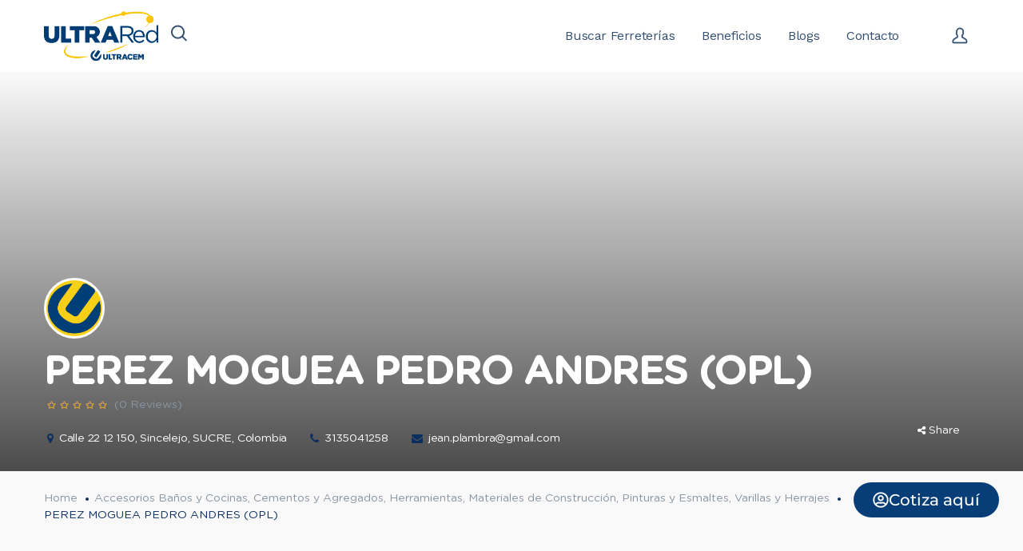

--- FILE ---
content_type: text/html; charset=UTF-8
request_url: https://ultrared.co/ferreteria/sincelejo_3135041258_92501873/
body_size: 13947
content:
<!DOCTYPE html><html dir="ltr" lang="es-CO" prefix="og: https://ogp.me/ns#"><head><link rel="preconnect" href="https://fonts.gstatic.com/" crossorigin /><meta http-equiv="Content-Type" content="text/html; charset=UTF-8"><meta name="viewport" content="width=device-width, initial-scale=1, maximum-scale=1"><meta http-equiv="X-UA-Compatible" content="IE=Edge"><link rel="pingback" href="https://ultrared.co/xmlrpc.php"><title>PEREZ MOGUEA PEDRO ANDRES (OPL) - Ultrared Productos Construcción &amp; Ferreterías</title><meta name='robots' content='noindex, follow' /><meta name="description" content="Calle 22 12 150 Sincelejo" /><meta name="robots" content="max-image-preview:large" /><link rel="canonical" href="https://ultrared.co/?post_type=job_listing&#038;p=21797" /><meta name="generator" content="All in One SEO Pro (AIOSEO) 4.9.2" /><meta property="og:locale" content="es_ES" /><meta property="og:site_name" content="Ultrared Productos Construcción &amp; Ferreterías - Marketplace Ferretero y Construcción" /><meta property="og:type" content="article" /><meta property="og:title" content="PEREZ MOGUEA PEDRO ANDRES (OPL) - Ultrared Productos Construcción &amp; Ferreterías" /><meta property="og:description" content="Calle 22 12 150 Sincelejo" /><meta property="og:url" content="https://ultrared.co/?post_type=job_listing&#038;p=21797" /><meta property="article:published_time" content="2023-06-21T05:10:41+00:00" /><meta property="article:modified_time" content="2025-01-01T05:05:07+00:00" /><meta name="twitter:card" content="summary_large_image" /><meta name="twitter:title" content="PEREZ MOGUEA PEDRO ANDRES (OPL) - Ultrared Productos Construcción &amp; Ferreterías" /><meta name="twitter:description" content="Calle 22 12 150 Sincelejo" /> <script type="application/ld+json" class="aioseo-schema">{"@context":"https:\/\/schema.org","@graph":[{"@type":"BreadcrumbList","@id":"https:\/\/ultrared.co\/?post_type=job_listing&p=21797#breadcrumblist","itemListElement":[{"@type":"ListItem","@id":"https:\/\/ultrared.co#listItem","position":1,"name":"Home","item":"https:\/\/ultrared.co","nextItem":{"@type":"ListItem","@id":"https:\/\/ultrared.co\/bolsa-de-empelo\/#listItem","name":"Ferreter\u00edas."}},{"@type":"ListItem","@id":"https:\/\/ultrared.co\/bolsa-de-empelo\/#listItem","position":2,"name":"Ferreter\u00edas.","item":"https:\/\/ultrared.co\/bolsa-de-empelo\/","nextItem":{"@type":"ListItem","@id":"https:\/\/ultrared.co\/listados-regionales\/sucre\/#listItem","name":"SUCRE"},"previousItem":{"@type":"ListItem","@id":"https:\/\/ultrared.co#listItem","name":"Home"}},{"@type":"ListItem","@id":"https:\/\/ultrared.co\/listados-regionales\/sucre\/#listItem","position":3,"name":"SUCRE","item":"https:\/\/ultrared.co\/listados-regionales\/sucre\/","nextItem":{"@type":"ListItem","@id":"https:\/\/ultrared.co\/listados-regionales\/sucre\/sincelejo\/#listItem","name":"Sincelejo"},"previousItem":{"@type":"ListItem","@id":"https:\/\/ultrared.co\/bolsa-de-empelo\/#listItem","name":"Ferreter\u00edas."}},{"@type":"ListItem","@id":"https:\/\/ultrared.co\/listados-regionales\/sucre\/sincelejo\/#listItem","position":4,"name":"Sincelejo","item":"https:\/\/ultrared.co\/listados-regionales\/sucre\/sincelejo\/","nextItem":{"@type":"ListItem","@id":"https:\/\/ultrared.co\/?post_type=job_listing&p=21797#listItem","name":"PEREZ MOGUEA PEDRO ANDRES (OPL)"},"previousItem":{"@type":"ListItem","@id":"https:\/\/ultrared.co\/listados-regionales\/sucre\/#listItem","name":"SUCRE"}},{"@type":"ListItem","@id":"https:\/\/ultrared.co\/?post_type=job_listing&p=21797#listItem","position":5,"name":"PEREZ MOGUEA PEDRO ANDRES (OPL)","previousItem":{"@type":"ListItem","@id":"https:\/\/ultrared.co\/listados-regionales\/sucre\/sincelejo\/#listItem","name":"Sincelejo"}}]},{"@type":"Organization","@id":"https:\/\/ultrared.co\/#organization","name":"Ultrared Productos Construcci\u00f3n & Ferreter\u00edas","description":"Marketplace Ferretero y Construcci\u00f3n","url":"https:\/\/ultrared.co\/"},{"@type":"WebPage","@id":"https:\/\/ultrared.co\/?post_type=job_listing&p=21797#webpage","url":"https:\/\/ultrared.co\/?post_type=job_listing&p=21797","name":"PEREZ MOGUEA PEDRO ANDRES (OPL) - Ultrared Productos Construcci\u00f3n & Ferreter\u00edas","description":"Calle 22 12 150 Sincelejo","inLanguage":"es-CO","isPartOf":{"@id":"https:\/\/ultrared.co\/#website"},"breadcrumb":{"@id":"https:\/\/ultrared.co\/?post_type=job_listing&p=21797#breadcrumblist"},"image":{"@type":"ImageObject","url":"https:\/\/ultrared.co\/wp-content\/uploads\/2023\/06\/socio-1.webp","@id":"https:\/\/ultrared.co\/?post_type=job_listing&p=21797\/#mainImage","width":370,"height":300,"caption":"socio 1"},"primaryImageOfPage":{"@id":"https:\/\/ultrared.co\/?post_type=job_listing&p=21797#mainImage"},"datePublished":"2023-06-21T05:10:41-05:00","dateModified":"2025-01-01T00:05:07-05:00"},{"@type":"WebSite","@id":"https:\/\/ultrared.co\/#website","url":"https:\/\/ultrared.co\/","name":"Ultrared Productos Construcci\u00f3n & Ferreter\u00edas","description":"Marketplace Ferretero y Construcci\u00f3n","inLanguage":"es-CO","publisher":{"@id":"https:\/\/ultrared.co\/#organization"}}]}</script> <link rel='dns-prefetch' href='//maps.google.com' /><link rel='dns-prefetch' href='//fonts.googleapis.com' /><link rel='dns-prefetch' href='//www.googletagmanager.com' /><link rel='preconnect' href='https://fonts.gstatic.com' crossorigin /><link rel="alternate" type="application/rss+xml" title="Ultrared Productos Construcción &amp; Ferreterías &raquo; Feed" href="https://ultrared.co/feed/" /><link rel="alternate" type="application/rss+xml" title="Ultrared Productos Construcción &amp; Ferreterías &raquo; RSS de los comentarios" href="https://ultrared.co/comments/feed/" /><link rel="alternate" title="oEmbed (JSON)" type="application/json+oembed" href="https://ultrared.co/wp-json/oembed/1.0/embed?url=https%3A%2F%2Fultrared.co%2F%3Fpost_type%3Djob_listing%26p%3D21797" /><link rel="alternate" title="oEmbed (XML)" type="text/xml+oembed" href="https://ultrared.co/wp-json/oembed/1.0/embed?url=https%3A%2F%2Fultrared.co%2F%3Fpost_type%3Djob_listing%26p%3D21797&#038;format=xml" /><meta property="og:title" content="PEREZ MOGUEA PEDRO ANDRES (OPL)"/><meta property="og:type" content="article"/><meta property="og:url" content="https://ultrared.co/?post_type=job_listing&p=21797"/><meta property="og:site_name" content="Ultrared Productos Construcción &amp; Ferreterías"/><meta property="og:image" content="https://ultrared.co/wp-content/uploads/2023/06/socio-1.webp"/> <script src="[data-uri]" defer></script><script data-optimized="1" src="https://ultrared.co/wp-content/plugins/litespeed-cache/assets/js/webfontloader.min.js" defer></script><link data-optimized="2" rel="stylesheet" href="https://ultrared.co/wp-content/litespeed/css/bd3a548314d225601706578afc68c1bb.css?ver=456f8" /><link rel="preload" as="style" href="https://fonts.googleapis.com/css?family=Work%20Sans:400,500,600,700&#038;display=swap&#038;ver=1697230245" /><noscript><link rel="stylesheet" href="https://fonts.googleapis.com/css?family=Work%20Sans:400,500,600,700&#038;display=swap&#038;ver=1697230245" /></noscript><script type="text/javascript" src="//maps.google.com/maps/api/js?v=3.exp&amp;libraries=places&amp;key=AIzaSyCqM3gPZMfFgOa4JR88wgsRLtb6jnlkH00&amp;ver=3.25" id="google-maps-js" defer data-deferred="1"></script> <script type="text/javascript" src="https://ultrared.co/wp-includes/js/jquery/jquery.min.js?ver=3.7.1" id="jquery-core-js"></script> <script></script><link rel="https://api.w.org/" href="https://ultrared.co/wp-json/" /><link rel="alternate" title="JSON" type="application/json" href="https://ultrared.co/wp-json/wp/v2/job-listings/21797" /><link rel="EditURI" type="application/rsd+xml" title="RSD" href="https://ultrared.co/xmlrpc.php?rsd" /><meta name="generator" content="WordPress 6.9" /><meta name="generator" content="WooCommerce 10.4.3" /><link rel='shortlink' href='https://ultrared.co/?p=21797' /><meta name="generator" content="Site Kit by Google 1.168.0" /><meta name="framework" content="Redux 4.3.2" />
<noscript><style>.woocommerce-product-gallery{ opacity: 1 !important; }</style></noscript><meta name="generator" content="Elementor 3.34.0; features: e_font_icon_svg, additional_custom_breakpoints; settings: css_print_method-external, google_font-enabled, font_display-swap"><meta name="generator" content="Powered by WPBakery Page Builder - drag and drop page builder for WordPress."/><link rel="icon" href="https://ultrared.co/wp-content/uploads/2023/02/cropped-Favicon-Amarillo-Ultrared-32x32.png" sizes="32x32" /><link rel="icon" href="https://ultrared.co/wp-content/uploads/2023/02/cropped-Favicon-Amarillo-Ultrared-192x192.png" sizes="192x192" /><link rel="apple-touch-icon" href="https://ultrared.co/wp-content/uploads/2023/02/cropped-Favicon-Amarillo-Ultrared-180x180.png" /><meta name="msapplication-TileImage" content="https://ultrared.co/wp-content/uploads/2023/02/cropped-Favicon-Amarillo-Ultrared-270x270.png" />
<noscript><style>.wpb_animate_when_almost_visible { opacity: 1; }</style></noscript></head><body class="wp-singular job_listing-template-default single single-job_listing postid-21797 wp-theme-listingeasy theme-listingeasy woocommerce-no-js listingeasy wpb-js-composer js-comp-ver-7.0 vc_responsive elementor-default elementor-kit-22426" data-theme-color="#0B2E60" data-map-skin-style="bluewater_skin_map" data-map-latitude="5.04443" data-map-longitude="-748139" data-mobile-maxzoommap="14"><div id="loading" class="gt3_preloader_full gt3_preloader_image_on" style="background-color:#ffffff;"><div id="loading-center"><div id="loading-center-absolute"><img data-lazyloaded="1" src="[data-uri]" style="width:125px;height: auto;" data-src="https://ultrared.co/wp-content/uploads/2023/02/Logo-Ultrared-Marketplace-Ferreterias.png" alt="Preloader"><div class="object" id="object_one" style="color:#334e6f;"></div></div></div></div><div class='gt3_header_builder'><div class='gt3_header_builder__container'><div class='gt3_header_builder__section gt3_header_builder__section--middle'><div class='gt3_header_builder__section-container container'><div class='middle_left left header_side'><div class='header_side_container'><div class='logo_container sticky_logo_enable mobile_logo_enable'><a href='https://ultrared.co/'><img data-lazyloaded="1" src="[data-uri]" class="default_logo" data-src="https://ultrared.co/wp-content/uploads/2023/02/Logo-Ultrared-Marketplace-Ferreterias.png" alt="logo" style="height:66px;"><img data-lazyloaded="1" src="[data-uri]" class="sticky_logo" data-src="https://ultrared.co/wp-content/uploads/2023/02/Logo-Ultrared-Marketplace-Ferreterias.png" alt="logo" style="height:66px;"><img data-lazyloaded="1" src="[data-uri]" class="mobile_logo" data-src="https://ultrared.co/wp-content/uploads/2023/02/Logo-Ultrared-Marketplace-Ferreterias.png" alt="logo" style="height:66px;"></a></div><div class="gt3_header_builder_component gt3_header_builder_search_component"><div class="header_search"><div class="header_search__container"><div class="header_search__icon"><i></i></div><div class="header_search__inner"><form name="search_form" method="get" action="https://ultrared.co/" class="search_form">
<input class="search_text" type="text" name="s" placeholder="Buscar" value="">
<input class="search_submit" type="submit" value="Buscar"></form></div></div></div></div></div></div><div class='middle_right right header_side'><div class='header_side_container'><div class='gt3_header_builder_component gt3_header_builder_menu_component'><nav class='main-menu main_menu_container'><ul id="menu-menu-ultrared" class="menu"><li id="menu-item-16553" class="menu-item menu-item-type-custom menu-item-object-custom menu-item-16553"><a href="/ferreterias-con-mapa/"><span>Buscar Ferreterías</span></a></li><li id="menu-item-16554" class="menu-item menu-item-type-custom menu-item-object-custom menu-item-16554"><a href="https://ultrared.co/beneficios/"><span>Beneficios</span></a></li><li id="menu-item-16555" class="menu-item menu-item-type-custom menu-item-object-custom menu-item-16555"><a href="https://ultrared.co/blogs/"><span>Blogs</span></a></li><li id="menu-item-22196" class="menu-item menu-item-type-post_type menu-item-object-page menu-item-22196"><a href="https://ultrared.co/agregar-ferreteria-2/"><span>Contacto</span></a></li></ul></nav><div class="mobile-navigation-toggle"><div class="toggle-box"><div class="toggle-inner"></div></div></div></div><div class="gt3_header_builder_component gt3_header_builder_empty_space_component"></div><div class="gt3_header_builder_component gt3_header_builder_login_component lwa"><i class="gt3_login_icon lwa-links-modal lwa-login-link"></i></div></div></div></div></div></div><div class='sticky_header header_sticky_shadow' data-sticky-type="classic"><div class='gt3_header_builder__container'><div class='gt3_header_builder__section gt3_header_builder__section--middle'><div class='gt3_header_builder__section-container container'><div class='middle_left left header_side'><div class='header_side_container'><div class='logo_container sticky_logo_enable mobile_logo_enable'><a href='https://ultrared.co/'><img data-lazyloaded="1" src="[data-uri]" class="default_logo" data-src="https://ultrared.co/wp-content/uploads/2023/02/Logo-Ultrared-Marketplace-Ferreterias.png" alt="logo" style="height:66px;"><img data-lazyloaded="1" src="[data-uri]" class="sticky_logo" data-src="https://ultrared.co/wp-content/uploads/2023/02/Logo-Ultrared-Marketplace-Ferreterias.png" alt="logo" style="height:66px;"><img data-lazyloaded="1" src="[data-uri]" class="mobile_logo" data-src="https://ultrared.co/wp-content/uploads/2023/02/Logo-Ultrared-Marketplace-Ferreterias.png" alt="logo" style="height:66px;"></a></div><div class="gt3_header_builder_component gt3_header_builder_search_component"><div class="header_search"><div class="header_search__container"><div class="header_search__icon"><i></i></div><div class="header_search__inner"><form name="search_form" method="get" action="https://ultrared.co/" class="search_form">
<input class="search_text" type="text" name="s" placeholder="Buscar" value="">
<input class="search_submit" type="submit" value="Buscar"></form></div></div></div></div></div></div><div class='middle_right right header_side'><div class='header_side_container'><div class='gt3_header_builder_component gt3_header_builder_menu_component'><nav class='main-menu main_menu_container'><ul id="menu-menu-ultrared-1" class="menu"><li class="menu-item menu-item-type-custom menu-item-object-custom menu-item-16553"><a href="/ferreterias-con-mapa/"><span>Buscar Ferreterías</span></a></li><li class="menu-item menu-item-type-custom menu-item-object-custom menu-item-16554"><a href="https://ultrared.co/beneficios/"><span>Beneficios</span></a></li><li class="menu-item menu-item-type-custom menu-item-object-custom menu-item-16555"><a href="https://ultrared.co/blogs/"><span>Blogs</span></a></li><li class="menu-item menu-item-type-post_type menu-item-object-page menu-item-22196"><a href="https://ultrared.co/agregar-ferreteria-2/"><span>Contacto</span></a></li></ul></nav><div class="mobile-navigation-toggle"><div class="toggle-box"><div class="toggle-inner"></div></div></div></div><div class="gt3_header_builder_component gt3_header_builder_empty_space_component"></div><div class="gt3_header_builder_component gt3_header_builder_login_component lwa"><i class="gt3_login_icon lwa-links-modal lwa-login-link"></i></div></div></div></div></div></div></div><div class='mobile_menu_container'><div class='container'><div class='gt3_header_builder_component gt3_header_builder_menu_component'><nav class='main-menu main_menu_container'><ul id="menu-menu-ultrared-2" class="menu"><li class="menu-item menu-item-type-custom menu-item-object-custom menu-item-16553"><a href="/ferreterias-con-mapa/"><span>Buscar Ferreterías</span></a></li><li class="menu-item menu-item-type-custom menu-item-object-custom menu-item-16554"><a href="https://ultrared.co/beneficios/"><span>Beneficios</span></a></li><li class="menu-item menu-item-type-custom menu-item-object-custom menu-item-16555"><a href="https://ultrared.co/blogs/"><span>Blogs</span></a></li><li class="menu-item menu-item-type-post_type menu-item-object-page menu-item-22196"><a href="https://ultrared.co/agregar-ferreteria-2/"><span>Contacto</span></a></li></ul></nav></div></div></div></div><div class="site_wrapper fadeOnLoad"><div class="main_wrapper"><div class="listing_single_top gt3_js_bg_img single_job_listing" data-src="https://ultrared.co/wp-content/uploads/2023/06/banner-socio.webp"
data-latitude="9.30249234"
data-longitude="-75.40543296"><div class="gt3_lst_overlay"></div><div class="listing_single_top_content"><div class="container"><div class="listing_single_top_content_inner"><div class="gt3_lst_left_part card_has_author_info"><div class="card_author_box_avatar"   style="background-image: url(https://ultrared.co/wp-content/uploads/2017/10/Logo-Favicon-Ultracem.png);"></div><h1>PEREZ MOGUEA PEDRO ANDRES (OPL)</h1><div class="gt3_lst_stars"><div class="head_rating_stars listing_stars"></div> (0 Reviews)</div><div class="gt3_lst_meta">
<span><i class="fa fa-map-marker"></i>Calle 22 12 150, Sincelejo, SUCRE, Colombia</span><span><i class="fa fa-phone"></i><a href="tel:3135041258">3135041258</a></span><span><i class="fa fa-envelope"></i><a href="mailto:jean.plambra@gmail.com">jean.plambra@gmail.com</a></span></div></div><div class="gt3_lst_right_part"><div class="listing_single_share_wrapper">
<a href="javascript:void(0)" class="btn_share_toggler"><i class="fa fa-share-alt"></i>Share</a><div class="listing_single_share_inner">
<a target="_blank" class="listing_share_facebook" href="https://www.facebook.com/share.php?u=https://ultrared.co/?post_type=job_listing&#038;p=21797"><span class="fa fa-facebook"></span></a>
<a target="_blank"  class="listing_share_twitter" href="https://twitter.com/intent/tweet?text=PEREZ%20MOGUEA%20PEDRO%20ANDRES%20(OPL)&#038;url=https://ultrared.co/?post_type=job_listing&#038;p=21797"><span class="fa fa-twitter"></span></a>
<a target="_blank" class="listing_share_pinterest" href="https://pinterest.com/pin/create/button/?url=https://ultrared.co/?post_type=job_listing&#038;p=21797&#038;media=https://ultrared.co/wp-content/uploads/2023/06/socio-1.webp"><span class="fa fa-pinterest-p"></span></a></div></div></div></div></div></div></div><div class="lisging_single_breadcrumb container">
<a href="https://ultrared.co/">Home</a>
<span class="listing_categ_divider"></span>
<a href="https://ultrared.co/listados-categoria/accesorios-banos-y-cocinas/">Accesorios Baños y Cocinas</a>, <a href="https://ultrared.co/listados-categoria/cementos-y-agregados/">Cementos y Agregados</a>, <a href="https://ultrared.co/listados-categoria/herramientas/">Herramientas</a>, <a href="https://ultrared.co/listados-categoria/materiales-de-construccion/">Materiales de Construcción</a>, <a href="https://ultrared.co/listados-categoria/pinturas-y-esmaltes/">Pinturas y Esmaltes</a>, <a href="https://ultrared.co/listados-categoria/varillas-y-herrajes/">Varillas y Herrajes</a>        <span class="listing_categ_divider"></span>
<span class="lisging_single_breadcrumb_posttitle">PEREZ MOGUEA PEDRO ANDRES (OPL)</span></div><div class="container"><div class="row sidebar_right"><div class="content-container span8"><section id='main_content' class="listing_post_main_content gt3_listing_preview_post"><div class="single_job_description" itemprop="description"><div class="single_job_listing"><ul class="job-listing-meta meta"><li class="job-type minorista-b">MINORISTA B</li><li class="job-type socio">Socio</li><li class="location"><a class="google_map_link" href="https://maps.google.com/maps?q=Sincelejo%2C%20SUCRE&#038;zoom=14&#038;size=512x512&#038;maptype=roadmap&#038;sensor=false" target="_blank">Sincelejo, SUCRE</a></li><li class="date-posted"><time datetime="2023-06-21">Publicado hace 3 años</time></li><li class="listing-expired">Las solicitudes se han cerrado</li></ul><div class="job_description"><p>Calle 22 12 150</p><p>Sincelejo</p></div></div></div><div class="clear"></div><div id="comments" ></div></section></div><div class="sidebar-container span4"><aside class='sidebar'><div id="gt3_working_hours-1" class="widget gt3_widget_box gt3_widget widget_gt3_working_hours"></div><div id="gt3_contact_widget-1" class="widget gt3_widget_box gt3_widget widget_gt3_contact_widget"><div class="contact_widget_wrapper listing_widget_wrapper"><h3 class="widget-title">Contacto</h3><div class="contact_widget_map"><div id="map" class="map listing-map"></div></div><div class="contact_widget_address">
<i class="fa fa-map-marker contact_widget_address_icon"></i>Calle 22 12 150, Sincelejo, SUCRE, Colombia<br><a href="//maps.google.com/maps?daddr=9.30249234,-75.40543296" class="listing-address-directions" target="_blank">Get Directions<i class="fa fa-angle-right"></i></a></div><div class="contact_widget_phone">
<i class="fa fa-phone"></i><a href="tel:3135041258">3135041258</a></div><div class="contact_widget_email">
<i class="fa fa-envelope"></i><a href="mailto:jean.plambra@gmail.com">jean.plambra@gmail.com</a></div></div></div><div id="listing_posts-1" class="widget gt3_widget_box gt3_widget widget_listing_posts"><div class="listing_widget_wrapper"><h3 class="widget-title">Agregado Recientemente</h3><div class="widget-subtitle">Te puede gustar</div><ul class="recent_posts"></ul></div></div></aside></div></div></div></div></div><div class="gt3-contact-widget"><div class="gt3-contact-widget_label" style="background-color:rgba(45,98,143,1)">Contactar Servicio al Cliente</div><div class="gt3-contact-widget_body"></div></div><div class='back_to_top_container'><div class='container'><a href='#' id='back_to_top'>Back To Top</a></div></div><footer class='main_footer fadeOnLoad clearfix' style=" background-color :#fbd200;" id='footer'><div class='top_footer column_4 align-left'><div class='container'><div class='row' style="padding-top:60px;padding-bottom:30px;"><div class='span3'><div id="custom_html-1" class="widget_text widget gt3_widget widget_custom_html"><div class="textwidget custom-html-widget"><img data-lazyloaded="1" src="[data-uri]" class="alignnone" data-src="https://ultrared.co/wp-content/uploads/2023/09/ULTRARED_LOGO_Final-fondo-amarillo.png" alt="Ultrared" width="170" height="33" /></div></div><div id="text-2" class="widget gt3_widget widget_text"><div class="textwidget"></div></div></div><div class='span3'><div id="text-3" class="widget gt3_widget widget_text"><h3 class="widget-title">Nuestras Sede</h3><div class="textwidget"><p>Km. 2,5 Vía Cordialidad.</p><p>Galapa, Atlántico.</p></div></div></div><div class='span3'><div id="text-4" class="widget gt3_widget widget_text"><h3 class="widget-title">Contáctanos</h3><div class="textwidget"><p><img data-lazyloaded="1" src="[data-uri]" decoding="async" class="wp-image-22203 alignleft" data-src="https://ultrared.co/wp-content/uploads/2023/10/telefono-icon-e1696878567101-300x266.png" alt="Telefono icono" width="29" height="25" data-srcset="https://ultrared.co/wp-content/uploads/2023/10/telefono-icon-e1696878567101-300x266.png 300w, https://ultrared.co/wp-content/uploads/2023/10/telefono-icon-e1696878567101.png 340w" data-sizes="(max-width: 29px) 100vw, 29px" /> +57 605 317 7125 &#8211; 01 8000 123 987 o al #399</p></div></div></div><div class='span3'><div id="text-5" class="widget gt3_widget widget_text"><div class="textwidget"><p>Políticas de Privacidad</p><p>Términos y Condiciones</p></div></div></div></div></div></div><div class='copyright' style="background-color:#fbd200;border-top: 1px solid rgba(51,78,111,1);"><div class='container'><div class='row' style="padding-top:14px;padding-bottom:14px;"><div class='span4 align-left'><div id="text-6" class="widget gt3_widget widget_text"><div class="textwidget"><p>© 2023 ULTRARED.CO  | Nos Reservamos Todos los Derechos</p></div></div></div><div class='span4 align-center'><div id="custom_html-2" class="widget_text widget gt3_widget widget_custom_html"><div class="textwidget custom-html-widget"><a href="https://www.facebook.com/CementoUltracem"><i class="fa fa-facebook" style="padding-right:18px;font-size: 17px;"></i></a>
<a href="https://twitter.com/Ultracem"><i><img data-lazyloaded="1" src="[data-uri]" alt="logo x" data-src="https://ultrared.co/wp-content/uploads/2023/11/x.png" width="16" height="16" style="padding-right:18px" /></i></a>
<a href="https://www.instagram.com/cementoultracem/"><i class="fa fa-instagram" style="padding-right:18px;font-size: 17px;"></i></a>
<a href="https://www.youtube.com/CementoUltracem"><i class="fa fa-youtube-play" style="padding-right:18px;font-size: 17px;"></i></a></div></div></div><div class='span4 align-right'><div id="custom_html-3" class="widget_text widget gt3_widget widget_custom_html"><div class="textwidget custom-html-widget"><p class=""><a href="#">POLITICAS DE PRIVACIDAD</a><span style="padding: 0 8px;">|</span><a href="#">TERMINOS Y CONDIONES</a></p></div></div><div id="text-7" class="widget gt3_widget widget_text"><div class="textwidget"><div data-elementor-type="page" data-elementor-id="22436" class="elementor elementor-22436" data-elementor-post-type="elementor_library"><div class="elementor-element elementor-element-eec2109 e-flex e-con-boxed e-con e-parent" data-id="eec2109" data-element_type="container"><div class="e-con-inner"><div class="elementor-element elementor-element-69409fb elementor-align-right elementor-hidden-mobile elementor-widget elementor-widget-button" data-id="69409fb" data-element_type="widget" data-widget_type="button.default"><div class="elementor-widget-container"><div class="elementor-button-wrapper">
<a class="elementor-button elementor-button-link elementor-size-sm" href="#elementor-action%3Aaction%3Dpopup%3Aopen%26settings%3DeyJpZCI6IjIyNDI4IiwidG9nZ2xlIjpmYWxzZX0%3D" id="botoncotizar">
<span class="elementor-button-content-wrapper">
<span class="elementor-button-icon">
<svg aria-hidden="true" class="e-font-icon-svg e-far-user-circle" viewBox="0 0 496 512" xmlns="http://www.w3.org/2000/svg"><path d="M248 104c-53 0-96 43-96 96s43 96 96 96 96-43 96-96-43-96-96-96zm0 144c-26.5 0-48-21.5-48-48s21.5-48 48-48 48 21.5 48 48-21.5 48-48 48zm0-240C111 8 0 119 0 256s111 248 248 248 248-111 248-248S385 8 248 8zm0 448c-49.7 0-95.1-18.3-130.1-48.4 14.9-23 40.4-38.6 69.6-39.5 20.8 6.4 40.6 9.6 60.5 9.6s39.7-3.1 60.5-9.6c29.2 1 54.7 16.5 69.6 39.5-35 30.1-80.4 48.4-130.1 48.4zm162.7-84.1c-24.4-31.4-62.1-51.9-105.1-51.9-10.2 0-26 9.6-57.6 9.6-31.5 0-47.4-9.6-57.6-9.6-42.9 0-80.6 20.5-105.1 51.9C61.9 339.2 48 299.2 48 256c0-110.3 89.7-200 200-200s200 89.7 200 200c0 43.2-13.9 83.2-37.3 115.9z"></path></svg>			</span>
<span class="elementor-button-text">Cotiza aquí</span>
</span>
</a></div></div></div><div class="elementor-element elementor-element-1972793 elementor-view-stacked elementor-hidden-desktop elementor-hidden-tablet botoncotizar elementor-shape-circle elementor-widget elementor-widget-icon" data-id="1972793" data-element_type="widget" data-settings="{&quot;sticky&quot;:&quot;bottom&quot;,&quot;sticky_on&quot;:[&quot;desktop&quot;,&quot;tablet&quot;,&quot;mobile&quot;],&quot;sticky_offset&quot;:0,&quot;sticky_effects_offset&quot;:0,&quot;sticky_anchor_link_offset&quot;:0}" data-widget_type="icon.default"><div class="elementor-widget-container"><div class="elementor-icon-wrapper">
<a class="elementor-icon" href="#elementor-action%3Aaction%3Dpopup%3Aopen%26settings%3DeyJpZCI6IjIyNDI4IiwidG9nZ2xlIjpmYWxzZX0%3D">
<svg aria-hidden="true" class="e-font-icon-svg e-far-user-circle" viewBox="0 0 496 512" xmlns="http://www.w3.org/2000/svg"><path d="M248 104c-53 0-96 43-96 96s43 96 96 96 96-43 96-96-43-96-96-96zm0 144c-26.5 0-48-21.5-48-48s21.5-48 48-48 48 21.5 48 48-21.5 48-48 48zm0-240C111 8 0 119 0 256s111 248 248 248 248-111 248-248S385 8 248 8zm0 448c-49.7 0-95.1-18.3-130.1-48.4 14.9-23 40.4-38.6 69.6-39.5 20.8 6.4 40.6 9.6 60.5 9.6s39.7-3.1 60.5-9.6c29.2 1 54.7 16.5 69.6 39.5-35 30.1-80.4 48.4-130.1 48.4zm162.7-84.1c-24.4-31.4-62.1-51.9-105.1-51.9-10.2 0-26 9.6-57.6 9.6-31.5 0-47.4-9.6-57.6-9.6-42.9 0-80.6 20.5-105.1 51.9C61.9 339.2 48 299.2 48 256c0-110.3 89.7-200 200-200s200 89.7 200 200c0 43.2-13.9 83.2-37.3 115.9z"></path></svg>			</a></div></div></div></div></div></div></div></div></div></div></div></div></footer> <script type="speculationrules">{"prefetch":[{"source":"document","where":{"and":[{"href_matches":"/*"},{"not":{"href_matches":["/wp-*.php","/wp-admin/*","/wp-content/uploads/*","/wp-content/*","/wp-content/plugins/*","/wp-content/themes/listingeasy/*","/*\\?(.+)"]}},{"not":{"selector_matches":"a[rel~=\"nofollow\"]"}},{"not":{"selector_matches":".no-prefetch, .no-prefetch a"}}]},"eagerness":"conservative"}]}</script> <div id="lwa-modal-holder"><div class="lwa lwa-template-modal"><div class="lwa-modal" style="display:none;top: 200px;"><form name="lwa-form" class="lwa-form  lwa-login  js-lwa-login  form-visible" action="https://ultrared.co/wp-login.php?template=default" method="post"><h3>Hey, welcome back!</h3><p>
<input type="text" name="log" id="lwa_user_login" class="input" placeholder="Username or Email Address *" /></p><p>
<input type="password" name="pwd" id="lwa_user_pass" class="input" value="" placeholder="Password *" /></p><p class="lwa-meta  row">
<span class="span6 remember-me">
<input name="rememberme" type="checkbox" id="lwa_rememberme" class="remember-me-checkbox" value="1" /><label for="lwa_rememberme">Remember me</label>
</span>
<span class="span6 lost-password">
<a class="lwa-show-remember-pass  lwa-action-link  js-lwa-open-remember-form" href="https://ultrared.co/my-account/lost-password/?template=default" title="Password Lost and Found">Lost your password?</a>
</span></p><p class="lwa-submit-wrapper">
<button type="submit" name="wp-submit" class="lwa-wp-submit" tabindex="100"><span class="button-arrow">Login</span></button>
<input type="hidden" name="lwa_profile_link" value="1" />
<input type="hidden" name="login-with-ajax" value="login" /></p></form><form name="lwa-remember" class="lwa-remember  lwa-form  js-lwa-remember" action="https://ultrared.co/my-account/lost-password/?template=default" method="post" style="display:none;"><h3>Reset Password</h3><p>
<input type="text" name="user_login" id="lwa_user_remember" placeholder="Username or Email" /></p><p class="lwa-submit-wrapper">
<button type="submit"><span class="button-arrow">Get New Password</span></button>
<input type="hidden" name="login-with-ajax" value="remember" /></p><p class="cancel-button-wrapper">
<a href="#" class="lwa-action-link  js-lwa-close-remember-form">Cancel</a></p></form></div></div></div><div data-elementor-type="popup" data-elementor-id="22428" class="elementor elementor-22428 elementor-location-popup" data-elementor-settings="{&quot;entrance_animation&quot;:&quot;fadeInUp&quot;,&quot;exit_animation&quot;:&quot;fadeInUp&quot;,&quot;entrance_animation_duration&quot;:{&quot;unit&quot;:&quot;px&quot;,&quot;size&quot;:1.1999999999999999555910790149937383830547332763671875,&quot;sizes&quot;:[]},&quot;a11y_navigation&quot;:&quot;yes&quot;,&quot;timing&quot;:[]}" data-elementor-post-type="elementor_library"><div class="elementor-element elementor-element-0a888e4 e-con-full e-flex e-con e-parent" data-id="0a888e4" data-element_type="container" data-settings="{&quot;background_background&quot;:&quot;classic&quot;}"><div class="elementor-element elementor-element-f191cb8 elementor-position-inline-end elementor-view-stacked elementor-shape-circle elementor-mobile-position-block-start elementor-widget elementor-widget-icon-box" data-id="f191cb8" data-element_type="widget" data-widget_type="icon-box.default"><div class="elementor-widget-container"><div class="elementor-icon-box-wrapper"><div class="elementor-icon-box-icon">
<a href="https://b2b.ultracem.co/landing" target="_blank" class="elementor-icon elementor-animation-pulse" tabindex="-1" aria-label="Ultracem en línea | Institucional">
<svg aria-hidden="true" class="e-font-icon-svg e-fas-cart-arrow-down" viewBox="0 0 576 512" xmlns="http://www.w3.org/2000/svg"><path d="M504.717 320H211.572l6.545 32h268.418c15.401 0 26.816 14.301 23.403 29.319l-5.517 24.276C523.112 414.668 536 433.828 536 456c0 31.202-25.519 56.444-56.824 55.994-29.823-.429-54.35-24.631-55.155-54.447-.44-16.287 6.085-31.049 16.803-41.548H231.176C241.553 426.165 248 440.326 248 456c0 31.813-26.528 57.431-58.67 55.938-28.54-1.325-51.751-24.385-53.251-52.917-1.158-22.034 10.436-41.455 28.051-51.586L93.883 64H24C10.745 64 0 53.255 0 40V24C0 10.745 10.745 0 24 0h102.529c11.401 0 21.228 8.021 23.513 19.19L159.208 64H551.99c15.401 0 26.816 14.301 23.403 29.319l-47.273 208C525.637 312.246 515.923 320 504.717 320zM403.029 192H360v-60c0-6.627-5.373-12-12-12h-24c-6.627 0-12 5.373-12 12v60h-43.029c-10.691 0-16.045 12.926-8.485 20.485l67.029 67.029c4.686 4.686 12.284 4.686 16.971 0l67.029-67.029c7.559-7.559 2.205-20.485-8.486-20.485z"></path></svg>				</a></div><div class="elementor-icon-box-content"><div class="elementor-icon-box-title">
<a href="https://b2b.ultracem.co/landing" target="_blank" >
Ultracem en línea | Institucional						</a></div></div></div></div></div><div class="elementor-element elementor-element-c7ccf78 elementor-position-inline-end elementor-view-stacked elementor-shape-circle elementor-mobile-position-block-start elementor-widget elementor-widget-icon-box" data-id="c7ccf78" data-element_type="widget" data-widget_type="icon-box.default"><div class="elementor-widget-container"><div class="elementor-icon-box-wrapper"><div class="elementor-icon-box-icon">
<a href="https://b2c.ultracem.co/" target="_blank" class="elementor-icon elementor-animation-pulse" tabindex="-1" aria-label="Tienda Ultracem |  Hogar">
<svg aria-hidden="true" class="e-font-icon-svg e-fas-cart-arrow-down" viewBox="0 0 576 512" xmlns="http://www.w3.org/2000/svg"><path d="M504.717 320H211.572l6.545 32h268.418c15.401 0 26.816 14.301 23.403 29.319l-5.517 24.276C523.112 414.668 536 433.828 536 456c0 31.202-25.519 56.444-56.824 55.994-29.823-.429-54.35-24.631-55.155-54.447-.44-16.287 6.085-31.049 16.803-41.548H231.176C241.553 426.165 248 440.326 248 456c0 31.813-26.528 57.431-58.67 55.938-28.54-1.325-51.751-24.385-53.251-52.917-1.158-22.034 10.436-41.455 28.051-51.586L93.883 64H24C10.745 64 0 53.255 0 40V24C0 10.745 10.745 0 24 0h102.529c11.401 0 21.228 8.021 23.513 19.19L159.208 64H551.99c15.401 0 26.816 14.301 23.403 29.319l-47.273 208C525.637 312.246 515.923 320 504.717 320zM403.029 192H360v-60c0-6.627-5.373-12-12-12h-24c-6.627 0-12 5.373-12 12v60h-43.029c-10.691 0-16.045 12.926-8.485 20.485l67.029 67.029c4.686 4.686 12.284 4.686 16.971 0l67.029-67.029c7.559-7.559 2.205-20.485-8.486-20.485z"></path></svg>				</a></div><div class="elementor-icon-box-content"><div class="elementor-icon-box-title">
<a href="https://b2c.ultracem.co/" target="_blank" >
Tienda Ultracem |  Hogar						</a></div></div></div></div></div><div class="elementor-element elementor-element-9c42fd5 elementor-position-inline-end elementor-view-stacked elementor-shape-circle elementor-mobile-position-block-start elementor-widget elementor-widget-icon-box" data-id="9c42fd5" data-element_type="widget" data-widget_type="icon-box.default"><div class="elementor-widget-container"><div class="elementor-icon-box-wrapper"><div class="elementor-icon-box-icon">
<a href="https://api.whatsapp.com/send?phone=573164034858" target="_blank" rel="nofollow" class="elementor-icon elementor-animation-pulse" tabindex="-1" aria-label="WhatsApp Vanesa">
<svg aria-hidden="true" class="e-font-icon-svg e-fab-whatsapp" viewBox="0 0 448 512" xmlns="http://www.w3.org/2000/svg"><path d="M380.9 97.1C339 55.1 283.2 32 223.9 32c-122.4 0-222 99.6-222 222 0 39.1 10.2 77.3 29.6 111L0 480l117.7-30.9c32.4 17.7 68.9 27 106.1 27h.1c122.3 0 224.1-99.6 224.1-222 0-59.3-25.2-115-67.1-157zm-157 341.6c-33.2 0-65.7-8.9-94-25.7l-6.7-4-69.8 18.3L72 359.2l-4.4-7c-18.5-29.4-28.2-63.3-28.2-98.2 0-101.7 82.8-184.5 184.6-184.5 49.3 0 95.6 19.2 130.4 54.1 34.8 34.9 56.2 81.2 56.1 130.5 0 101.8-84.9 184.6-186.6 184.6zm101.2-138.2c-5.5-2.8-32.8-16.2-37.9-18-5.1-1.9-8.8-2.8-12.5 2.8-3.7 5.6-14.3 18-17.6 21.8-3.2 3.7-6.5 4.2-12 1.4-32.6-16.3-54-29.1-75.5-66-5.7-9.8 5.7-9.1 16.3-30.3 1.8-3.7.9-6.9-.5-9.7-1.4-2.8-12.5-30.1-17.1-41.2-4.5-10.8-9.1-9.3-12.5-9.5-3.2-.2-6.9-.2-10.6-.2-3.7 0-9.7 1.4-14.8 6.9-5.1 5.6-19.4 19-19.4 46.3 0 27.3 19.9 53.7 22.6 57.4 2.8 3.7 39.1 59.7 94.8 83.8 35.2 15.2 49 16.5 66.6 13.9 10.7-1.6 32.8-13.4 37.4-26.4 4.6-13 4.6-24.1 3.2-26.4-1.3-2.5-5-3.9-10.5-6.6z"></path></svg>				</a></div><div class="elementor-icon-box-content"><div class="elementor-icon-box-title">
<a href="https://api.whatsapp.com/send?phone=573164034858" target="_blank" rel="nofollow" >
WhatsApp Vanesa						</a></div></div></div></div></div><div class="elementor-element elementor-element-4024b63 elementor-position-inline-end elementor-view-stacked elementor-shape-circle elementor-mobile-position-block-start elementor-widget elementor-widget-icon-box" data-id="4024b63" data-element_type="widget" data-widget_type="icon-box.default"><div class="elementor-widget-container"><div class="elementor-icon-box-wrapper"><div class="elementor-icon-box-icon">
<a href="https://ultracem.co/cotizar-ultracem/" target="_blank" class="elementor-icon elementor-animation-pulse" tabindex="-1" aria-label="Cotiza aquí">
<svg aria-hidden="true" class="e-font-icon-svg e-fab-wpforms" viewBox="0 0 448 512" xmlns="http://www.w3.org/2000/svg"><path d="M448 75.2v361.7c0 24.3-19 43.2-43.2 43.2H43.2C19.3 480 0 461.4 0 436.8V75.2C0 51.1 18.8 32 43.2 32h361.7c24 0 43.1 18.8 43.1 43.2zm-37.3 361.6V75.2c0-3-2.6-5.8-5.8-5.8h-9.3L285.3 144 224 94.1 162.8 144 52.5 69.3h-9.3c-3.2 0-5.8 2.8-5.8 5.8v361.7c0 3 2.6 5.8 5.8 5.8h361.7c3.2.1 5.8-2.7 5.8-5.8zM150.2 186v37H76.7v-37h73.5zm0 74.4v37.3H76.7v-37.3h73.5zm11.1-147.3l54-43.7H96.8l64.5 43.7zm210 72.9v37h-196v-37h196zm0 74.4v37.3h-196v-37.3h196zm-84.6-147.3l64.5-43.7H232.8l53.9 43.7zM371.3 335v37.3h-99.4V335h99.4z"></path></svg>				</a></div><div class="elementor-icon-box-content"><div class="elementor-icon-box-title">
<a href="https://ultracem.co/cotizar-ultracem/" target="_blank" >
Cotiza aquí						</a></div></div></div></div></div><div class="elementor-element elementor-element-385369f elementor-widget elementor-widget-spacer" data-id="385369f" data-element_type="widget" data-widget_type="spacer.default"><div class="elementor-widget-container"><div class="elementor-spacer"><div class="elementor-spacer-inner"></div></div></div></div></div></div>
 <script type="module"  src="https://ultrared.co/wp-content/plugins/all-in-one-seo-pack-pro/dist/Pro/assets/table-of-contents.95d0dfce.js?ver=4.9.2" id="aioseo/js/src/vue/standalone/blocks/table-of-contents/frontend.js-js"></script> <script id="wp-emoji-settings" type="application/json">{"baseUrl":"https://s.w.org/images/core/emoji/17.0.2/72x72/","ext":".png","svgUrl":"https://s.w.org/images/core/emoji/17.0.2/svg/","svgExt":".svg","source":{"concatemoji":"https://ultrared.co/wp-includes/js/wp-emoji-release.min.js?ver=6.9"}}</script> <script type="module">/*  */
/*! This file is auto-generated */
const a=JSON.parse(document.getElementById("wp-emoji-settings").textContent),o=(window._wpemojiSettings=a,"wpEmojiSettingsSupports"),s=["flag","emoji"];function i(e){try{var t={supportTests:e,timestamp:(new Date).valueOf()};sessionStorage.setItem(o,JSON.stringify(t))}catch(e){}}function c(e,t,n){e.clearRect(0,0,e.canvas.width,e.canvas.height),e.fillText(t,0,0);t=new Uint32Array(e.getImageData(0,0,e.canvas.width,e.canvas.height).data);e.clearRect(0,0,e.canvas.width,e.canvas.height),e.fillText(n,0,0);const a=new Uint32Array(e.getImageData(0,0,e.canvas.width,e.canvas.height).data);return t.every((e,t)=>e===a[t])}function p(e,t){e.clearRect(0,0,e.canvas.width,e.canvas.height),e.fillText(t,0,0);var n=e.getImageData(16,16,1,1);for(let e=0;e<n.data.length;e++)if(0!==n.data[e])return!1;return!0}function u(e,t,n,a){switch(t){case"flag":return n(e,"\ud83c\udff3\ufe0f\u200d\u26a7\ufe0f","\ud83c\udff3\ufe0f\u200b\u26a7\ufe0f")?!1:!n(e,"\ud83c\udde8\ud83c\uddf6","\ud83c\udde8\u200b\ud83c\uddf6")&&!n(e,"\ud83c\udff4\udb40\udc67\udb40\udc62\udb40\udc65\udb40\udc6e\udb40\udc67\udb40\udc7f","\ud83c\udff4\u200b\udb40\udc67\u200b\udb40\udc62\u200b\udb40\udc65\u200b\udb40\udc6e\u200b\udb40\udc67\u200b\udb40\udc7f");case"emoji":return!a(e,"\ud83e\u1fac8")}return!1}function f(e,t,n,a){let r;const o=(r="undefined"!=typeof WorkerGlobalScope&&self instanceof WorkerGlobalScope?new OffscreenCanvas(300,150):document.createElement("canvas")).getContext("2d",{willReadFrequently:!0}),s=(o.textBaseline="top",o.font="600 32px Arial",{});return e.forEach(e=>{s[e]=t(o,e,n,a)}),s}function r(e){var t=document.createElement("script");t.src=e,t.defer=!0,document.head.appendChild(t)}a.supports={everything:!0,everythingExceptFlag:!0},new Promise(t=>{let n=function(){try{var e=JSON.parse(sessionStorage.getItem(o));if("object"==typeof e&&"number"==typeof e.timestamp&&(new Date).valueOf()<e.timestamp+604800&&"object"==typeof e.supportTests)return e.supportTests}catch(e){}return null}();if(!n){if("undefined"!=typeof Worker&&"undefined"!=typeof OffscreenCanvas&&"undefined"!=typeof URL&&URL.createObjectURL&&"undefined"!=typeof Blob)try{var e="postMessage("+f.toString()+"("+[JSON.stringify(s),u.toString(),c.toString(),p.toString()].join(",")+"));",a=new Blob([e],{type:"text/javascript"});const r=new Worker(URL.createObjectURL(a),{name:"wpTestEmojiSupports"});return void(r.onmessage=e=>{i(n=e.data),r.terminate(),t(n)})}catch(e){}i(n=f(s,u,c,p))}t(n)}).then(e=>{for(const n in e)a.supports[n]=e[n],a.supports.everything=a.supports.everything&&a.supports[n],"flag"!==n&&(a.supports.everythingExceptFlag=a.supports.everythingExceptFlag&&a.supports[n]);var t;a.supports.everythingExceptFlag=a.supports.everythingExceptFlag&&!a.supports.flag,a.supports.everything||((t=a.source||{}).concatemoji?r(t.concatemoji):t.wpemoji&&t.twemoji&&(r(t.twemoji),r(t.wpemoji)))});
//# sourceURL=https://ultrared.co/wp-includes/js/wp-emoji-loader.min.js
/*  */</script> <script></script> <script data-no-optimize="1">window.lazyLoadOptions=Object.assign({},{threshold:300},window.lazyLoadOptions||{});!function(t,e){"object"==typeof exports&&"undefined"!=typeof module?module.exports=e():"function"==typeof define&&define.amd?define(e):(t="undefined"!=typeof globalThis?globalThis:t||self).LazyLoad=e()}(this,function(){"use strict";function e(){return(e=Object.assign||function(t){for(var e=1;e<arguments.length;e++){var n,a=arguments[e];for(n in a)Object.prototype.hasOwnProperty.call(a,n)&&(t[n]=a[n])}return t}).apply(this,arguments)}function o(t){return e({},at,t)}function l(t,e){return t.getAttribute(gt+e)}function c(t){return l(t,vt)}function s(t,e){return function(t,e,n){e=gt+e;null!==n?t.setAttribute(e,n):t.removeAttribute(e)}(t,vt,e)}function i(t){return s(t,null),0}function r(t){return null===c(t)}function u(t){return c(t)===_t}function d(t,e,n,a){t&&(void 0===a?void 0===n?t(e):t(e,n):t(e,n,a))}function f(t,e){et?t.classList.add(e):t.className+=(t.className?" ":"")+e}function _(t,e){et?t.classList.remove(e):t.className=t.className.replace(new RegExp("(^|\\s+)"+e+"(\\s+|$)")," ").replace(/^\s+/,"").replace(/\s+$/,"")}function g(t){return t.llTempImage}function v(t,e){!e||(e=e._observer)&&e.unobserve(t)}function b(t,e){t&&(t.loadingCount+=e)}function p(t,e){t&&(t.toLoadCount=e)}function n(t){for(var e,n=[],a=0;e=t.children[a];a+=1)"SOURCE"===e.tagName&&n.push(e);return n}function h(t,e){(t=t.parentNode)&&"PICTURE"===t.tagName&&n(t).forEach(e)}function a(t,e){n(t).forEach(e)}function m(t){return!!t[lt]}function E(t){return t[lt]}function I(t){return delete t[lt]}function y(e,t){var n;m(e)||(n={},t.forEach(function(t){n[t]=e.getAttribute(t)}),e[lt]=n)}function L(a,t){var o;m(a)&&(o=E(a),t.forEach(function(t){var e,n;e=a,(t=o[n=t])?e.setAttribute(n,t):e.removeAttribute(n)}))}function k(t,e,n){f(t,e.class_loading),s(t,st),n&&(b(n,1),d(e.callback_loading,t,n))}function A(t,e,n){n&&t.setAttribute(e,n)}function O(t,e){A(t,rt,l(t,e.data_sizes)),A(t,it,l(t,e.data_srcset)),A(t,ot,l(t,e.data_src))}function w(t,e,n){var a=l(t,e.data_bg_multi),o=l(t,e.data_bg_multi_hidpi);(a=nt&&o?o:a)&&(t.style.backgroundImage=a,n=n,f(t=t,(e=e).class_applied),s(t,dt),n&&(e.unobserve_completed&&v(t,e),d(e.callback_applied,t,n)))}function x(t,e){!e||0<e.loadingCount||0<e.toLoadCount||d(t.callback_finish,e)}function M(t,e,n){t.addEventListener(e,n),t.llEvLisnrs[e]=n}function N(t){return!!t.llEvLisnrs}function z(t){if(N(t)){var e,n,a=t.llEvLisnrs;for(e in a){var o=a[e];n=e,o=o,t.removeEventListener(n,o)}delete t.llEvLisnrs}}function C(t,e,n){var a;delete t.llTempImage,b(n,-1),(a=n)&&--a.toLoadCount,_(t,e.class_loading),e.unobserve_completed&&v(t,n)}function R(i,r,c){var l=g(i)||i;N(l)||function(t,e,n){N(t)||(t.llEvLisnrs={});var a="VIDEO"===t.tagName?"loadeddata":"load";M(t,a,e),M(t,"error",n)}(l,function(t){var e,n,a,o;n=r,a=c,o=u(e=i),C(e,n,a),f(e,n.class_loaded),s(e,ut),d(n.callback_loaded,e,a),o||x(n,a),z(l)},function(t){var e,n,a,o;n=r,a=c,o=u(e=i),C(e,n,a),f(e,n.class_error),s(e,ft),d(n.callback_error,e,a),o||x(n,a),z(l)})}function T(t,e,n){var a,o,i,r,c;t.llTempImage=document.createElement("IMG"),R(t,e,n),m(c=t)||(c[lt]={backgroundImage:c.style.backgroundImage}),i=n,r=l(a=t,(o=e).data_bg),c=l(a,o.data_bg_hidpi),(r=nt&&c?c:r)&&(a.style.backgroundImage='url("'.concat(r,'")'),g(a).setAttribute(ot,r),k(a,o,i)),w(t,e,n)}function G(t,e,n){var a;R(t,e,n),a=e,e=n,(t=Et[(n=t).tagName])&&(t(n,a),k(n,a,e))}function D(t,e,n){var a;a=t,(-1<It.indexOf(a.tagName)?G:T)(t,e,n)}function S(t,e,n){var a;t.setAttribute("loading","lazy"),R(t,e,n),a=e,(e=Et[(n=t).tagName])&&e(n,a),s(t,_t)}function V(t){t.removeAttribute(ot),t.removeAttribute(it),t.removeAttribute(rt)}function j(t){h(t,function(t){L(t,mt)}),L(t,mt)}function F(t){var e;(e=yt[t.tagName])?e(t):m(e=t)&&(t=E(e),e.style.backgroundImage=t.backgroundImage)}function P(t,e){var n;F(t),n=e,r(e=t)||u(e)||(_(e,n.class_entered),_(e,n.class_exited),_(e,n.class_applied),_(e,n.class_loading),_(e,n.class_loaded),_(e,n.class_error)),i(t),I(t)}function U(t,e,n,a){var o;n.cancel_on_exit&&(c(t)!==st||"IMG"===t.tagName&&(z(t),h(o=t,function(t){V(t)}),V(o),j(t),_(t,n.class_loading),b(a,-1),i(t),d(n.callback_cancel,t,e,a)))}function $(t,e,n,a){var o,i,r=(i=t,0<=bt.indexOf(c(i)));s(t,"entered"),f(t,n.class_entered),_(t,n.class_exited),o=t,i=a,n.unobserve_entered&&v(o,i),d(n.callback_enter,t,e,a),r||D(t,n,a)}function q(t){return t.use_native&&"loading"in HTMLImageElement.prototype}function H(t,o,i){t.forEach(function(t){return(a=t).isIntersecting||0<a.intersectionRatio?$(t.target,t,o,i):(e=t.target,n=t,a=o,t=i,void(r(e)||(f(e,a.class_exited),U(e,n,a,t),d(a.callback_exit,e,n,t))));var e,n,a})}function B(e,n){var t;tt&&!q(e)&&(n._observer=new IntersectionObserver(function(t){H(t,e,n)},{root:(t=e).container===document?null:t.container,rootMargin:t.thresholds||t.threshold+"px"}))}function J(t){return Array.prototype.slice.call(t)}function K(t){return t.container.querySelectorAll(t.elements_selector)}function Q(t){return c(t)===ft}function W(t,e){return e=t||K(e),J(e).filter(r)}function X(e,t){var n;(n=K(e),J(n).filter(Q)).forEach(function(t){_(t,e.class_error),i(t)}),t.update()}function t(t,e){var n,a,t=o(t);this._settings=t,this.loadingCount=0,B(t,this),n=t,a=this,Y&&window.addEventListener("online",function(){X(n,a)}),this.update(e)}var Y="undefined"!=typeof window,Z=Y&&!("onscroll"in window)||"undefined"!=typeof navigator&&/(gle|ing|ro)bot|crawl|spider/i.test(navigator.userAgent),tt=Y&&"IntersectionObserver"in window,et=Y&&"classList"in document.createElement("p"),nt=Y&&1<window.devicePixelRatio,at={elements_selector:".lazy",container:Z||Y?document:null,threshold:300,thresholds:null,data_src:"src",data_srcset:"srcset",data_sizes:"sizes",data_bg:"bg",data_bg_hidpi:"bg-hidpi",data_bg_multi:"bg-multi",data_bg_multi_hidpi:"bg-multi-hidpi",data_poster:"poster",class_applied:"applied",class_loading:"litespeed-loading",class_loaded:"litespeed-loaded",class_error:"error",class_entered:"entered",class_exited:"exited",unobserve_completed:!0,unobserve_entered:!1,cancel_on_exit:!0,callback_enter:null,callback_exit:null,callback_applied:null,callback_loading:null,callback_loaded:null,callback_error:null,callback_finish:null,callback_cancel:null,use_native:!1},ot="src",it="srcset",rt="sizes",ct="poster",lt="llOriginalAttrs",st="loading",ut="loaded",dt="applied",ft="error",_t="native",gt="data-",vt="ll-status",bt=[st,ut,dt,ft],pt=[ot],ht=[ot,ct],mt=[ot,it,rt],Et={IMG:function(t,e){h(t,function(t){y(t,mt),O(t,e)}),y(t,mt),O(t,e)},IFRAME:function(t,e){y(t,pt),A(t,ot,l(t,e.data_src))},VIDEO:function(t,e){a(t,function(t){y(t,pt),A(t,ot,l(t,e.data_src))}),y(t,ht),A(t,ct,l(t,e.data_poster)),A(t,ot,l(t,e.data_src)),t.load()}},It=["IMG","IFRAME","VIDEO"],yt={IMG:j,IFRAME:function(t){L(t,pt)},VIDEO:function(t){a(t,function(t){L(t,pt)}),L(t,ht),t.load()}},Lt=["IMG","IFRAME","VIDEO"];return t.prototype={update:function(t){var e,n,a,o=this._settings,i=W(t,o);{if(p(this,i.length),!Z&&tt)return q(o)?(e=o,n=this,i.forEach(function(t){-1!==Lt.indexOf(t.tagName)&&S(t,e,n)}),void p(n,0)):(t=this._observer,o=i,t.disconnect(),a=t,void o.forEach(function(t){a.observe(t)}));this.loadAll(i)}},destroy:function(){this._observer&&this._observer.disconnect(),K(this._settings).forEach(function(t){I(t)}),delete this._observer,delete this._settings,delete this.loadingCount,delete this.toLoadCount},loadAll:function(t){var e=this,n=this._settings;W(t,n).forEach(function(t){v(t,e),D(t,n,e)})},restoreAll:function(){var e=this._settings;K(e).forEach(function(t){P(t,e)})}},t.load=function(t,e){e=o(e);D(t,e)},t.resetStatus=function(t){i(t)},t}),function(t,e){"use strict";function n(){e.body.classList.add("litespeed_lazyloaded")}function a(){console.log("[LiteSpeed] Start Lazy Load"),o=new LazyLoad(Object.assign({},t.lazyLoadOptions||{},{elements_selector:"[data-lazyloaded]",callback_finish:n})),i=function(){o.update()},t.MutationObserver&&new MutationObserver(i).observe(e.documentElement,{childList:!0,subtree:!0,attributes:!0})}var o,i;t.addEventListener?t.addEventListener("load",a,!1):t.attachEvent("onload",a)}(window,document);</script><script data-optimized="1" src="https://ultrared.co/wp-content/litespeed/js/391612749d4cb67c2d150cc780f30d89.js?ver=456f8" defer></script></body></html>
<!-- Page optimized by LiteSpeed Cache @2026-01-21 01:56:35 -->

<!-- Page cached by LiteSpeed Cache 7.7 on 2026-01-21 01:56:34 -->
<!-- QUIC.cloud UCSS in queue -->